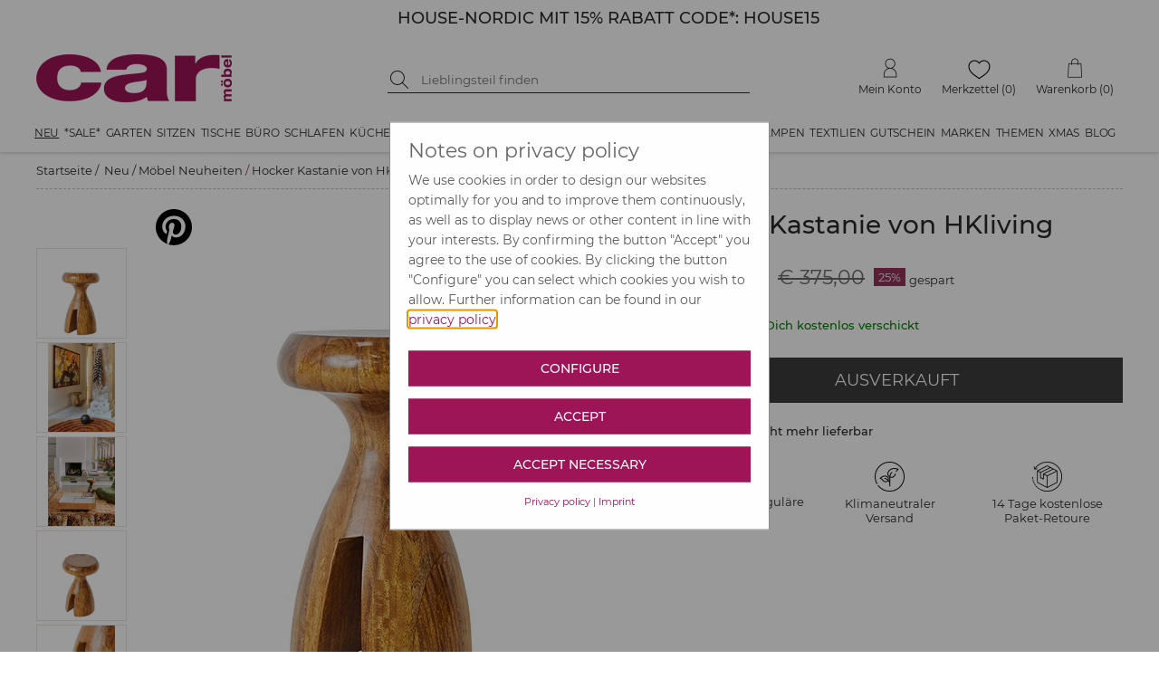

--- FILE ---
content_type: text/html; charset=utf-8
request_url: https://www.car-moebel.de/docs/article_crossselling.aspx?id=38013&domid=1087&sp=D&aid=253318
body_size: 1050
content:


<!DOCTYPE html>

<html xmlns="http://www.w3.org/1999/xhtml">
<head><title>

</title></head>
<body>
    <form name="form1" method="post" action="./article_crossselling.aspx?id=38013&amp;domid=1087&amp;sp=D&amp;aid=253318" id="form1">
<div>
<input type="hidden" name="__VIEWSTATE" id="__VIEWSTATE" value="KnGYBS5oz0Ewoi+GHMjKhMtpl31HIlYO27NFT0E91RPP/XSbANiHkv45GCqcJP8qKji4xND5NkhZfZTU3g6qFG9/2a+9ouMfvUtecBb3l0hvuDmk73R9fqJCVVe2OCNc" />
</div>

<div>

	<input type="hidden" name="__VIEWSTATEGENERATOR" id="__VIEWSTATEGENERATOR" value="8252349B" />
</div>
        <div id="crossselling">
        <div class="cs-wrapper swiper-wrapper"><div class="at_csv2 swiper-slide" style="position:relative;"><a href="/de/badetuch-70x140-cm-baumwolle-von-hkliving--1344-251001" onmouseover="$(&#39;.csinfo0&#39;).show()" onmouseout="$(&#39;.csinfo0&#39;).hide()"><img src="img/blind.gif" width="155" height="205" data-pin-nopin="true" data-original="artikelbilder/main1_251001.jpg" alt="Handtuch, Baumwolle&lt;br/>70 x 140 cm von HKLIVING" class="cslazy" /></a><div class="cslayer csinfo0" onclick="javascript: location.href=&#39;/de/badetuch-70x140-cm-baumwolle-von-hkliving--1344-251001&#39;"><div class="at_csbox1 cs_txt">Handtuch, Baumwolle<br/>70 x 140 cm </div><div class="at_csbox2 cs_txt">von HKLIVING</div><div class="at_csbox3 cs_txt"> 49,90</div><div class="at_csboxshow">Anzeigen</div></div></div><div class="at_csv2 swiper-slide" style="position:relative;"><a href="/de/runder-wollteppich-von-hkliving--1096-253208" onmouseover="$(&#39;.csinfo1&#39;).show()" onmouseout="$(&#39;.csinfo1&#39;).hide()"><img src="img/blind.gif" width="155" height="205" data-pin-nopin="true" data-original="artikelbilder/cs_main_253216.jpg" alt="cremevon HKLIVING" class="cslazy" /></a><div class="cslayer csinfo1" onclick="javascript: location.href=&#39;/de/runder-wollteppich-von-hkliving--1096-253208&#39;"><div class="at_csbox1 cs_txt">creme</div><div class="at_csbox2 cs_txt">von HKLIVING</div><div class="at_csbox3 cs_txt">EUR 138,00</div><div class="at_csboxshow">Anzeigen</div></div></div><div class="at_csv2 swiper-slide" style="position:relative;"><a href="/de/2er-set-lungo-becher-70s-keramik-von-hkliving--1619-253309" onmouseover="$(&#39;.csinfo2&#39;).show()" onmouseout="$(&#39;.csinfo2&#39;).hide()"><img src="img/blind.gif" width="155" height="205" data-pin-nopin="true" data-original="artikelbilder/cs_main_253312.jpg" alt="2er Set Basalt von HKLIVING" class="cslazy" /></a><div class="cslayer csinfo2" onclick="javascript: location.href=&#39;/de/2er-set-lungo-becher-70s-keramik-von-hkliving--1619-253309&#39;"><div class="at_csbox1 cs_txt">2er Set Basalt </div><div class="at_csbox2 cs_txt">von HKLIVING</div><div class="at_csbox3 cs_txt">EUR 13,95</div><div class="at_csboxshow">Anzeigen</div></div></div></div></div>
    </form>
</body>
</html>


--- FILE ---
content_type: text/html; charset=utf-8
request_url: https://www.car-moebel.de/docs/article_lastviewed.aspx?id=38013&domid=1087&sp=D&aid=253318
body_size: 956
content:


<!DOCTYPE html>

<html xmlns="http://www.w3.org/1999/xhtml">
<head><title>

</title></head>
<body>
    <form name="form1" method="post" action="./article_lastviewed.aspx?id=38013&amp;domid=1087&amp;sp=D&amp;aid=253318" id="form1">
<div>
<input type="hidden" name="__VIEWSTATE" id="__VIEWSTATE" value="5/gmywvRGX0tZJccjWsYivAXKz8/Ecv9m+tib846VPEGcL9KwVCdpAOYw6aGMvB1u7wDKhm0JmOn9uBApxnlZNxdNwitmjkcyBShYmxdp1/H7Byy3weLXJEXguDS2iUs" />
</div>

<div>

	<input type="hidden" name="__VIEWSTATEGENERATOR" id="__VIEWSTATEGENERATOR" value="B3F12176" />
</div>
        <div>
            

<div class="div_container_zuletztangesehen" id="div_container_zuletztangesehen">
    <div class="at_zuletztangesehenheader">
        
        <h2>Zuletzt angesehen</h2>
    </div>
    <div id="ZuletztAngesehen_at_zuletztangesehen" class="at_zuletztangesehen swiper-container">
            <!-- If we need navigation buttons -->
    <div class="div_button_prev_container">
        <div class="swiper-button-prev at_zuletztangesehen_button"></div>
    </div>

    <div class="div_button_next_container">
        <div class="swiper-button-next at_zuletztangesehen_button"></div>
    </div>
    <div class="swiper-wrapper"><div class="at_csv2 swiper-slide" style="position:relative;"><a href="/de/hocker-kastanie-von-hkliving--0-253318" onmouseover="$(&#39;.lvinfo0&#39;).show()" onmouseout="$(&#39;.lvinfo0&#39;).hide()"><img src="img/blind.gif" width="155" height="205" alt="Holzhocker&lt;br/>52 x Ø33,8 cm" data-pin-nopin="true" data-original="artikelbilder/main1_253318.jpg" class="lvlazy" /></a><div class="cslayer lvinfo0" onclick="javascript: location.href=&#39;/de/hocker-kastanie-von-hkliving--0-253318&#39;"><div class="at_csbox1 cs_txt">Holzhocker<br/>52 x Ø33,8 cm</div><div class="at_csbox2 cs_txt">von HKLIVING</div><div class="at_csbox3 cs_txt">EUR 279,90</div><div class="at_csboxshow">Anzeigen</div></div></div></div></div>

</div>

        </div>
    </form>
</body>
</html>
